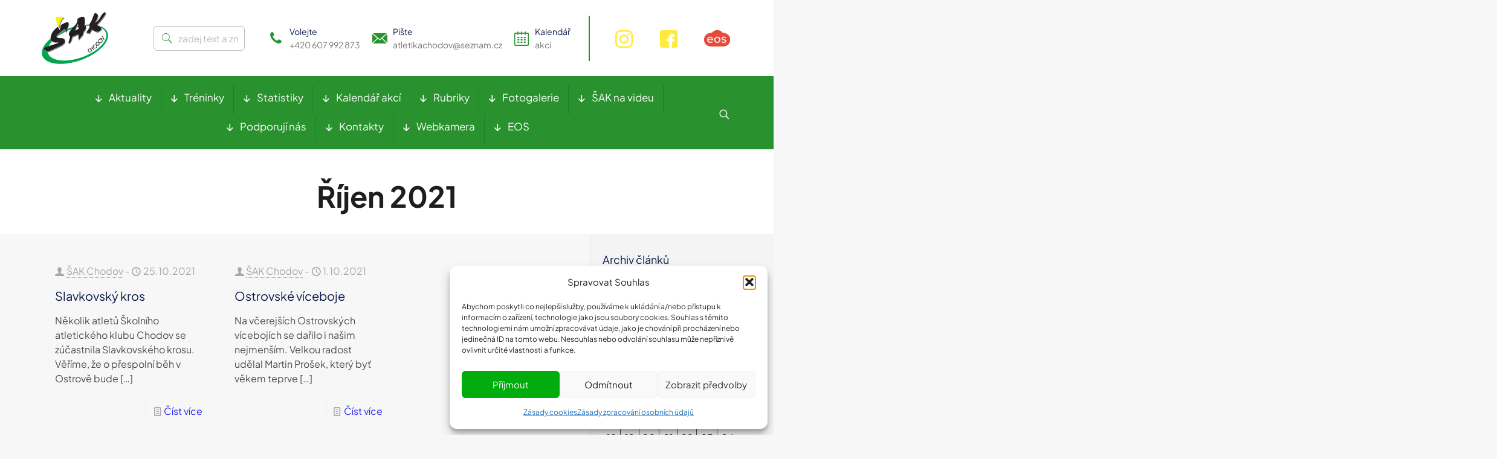

--- FILE ---
content_type: text/css
request_url: https://sakchodov.cz/wp-content/uploads/betheme/css/post-58.css?ver=1769561855
body_size: 570
content:
.mcb-section .mcb-wrap .mcb-item-efb698394 .icon-wrapper i{color:#29922E;font-size:22px;}.mcb-section .mcb-wrap .mcb-item-efb698394 .title{color:#29922E;}.mcb-section .mcb-wrap .mcb-item-efb698394 .icon-wrapper{width:70px;height:48px;border-style:solid;border-color:#E7E7E7;border-width:0 1px 0 0;}.mcb-section .mcb-wrap .mcb-item-efb698394 .desc{color:#0B1A48;font-size:2em;line-height:1em;font-weight:500;}.mcb-section .mcb-wrap .mcb-item-xyegckyzr .desc{font-size:1.5em;color:#0B1A48;}.mcb-section .mcb-wrap .mcb-item-xyegckyzr .icon-wrapper i{font-size:19px;}.mcb-section .mcb-wrap .mcb-item-xyegckyzr .title{color:#29922E;}.mcb-section .mcb-wrap .mcb-item-xyegckyzr .icon-wrapper{width:70px;height:48px;border-style:solid;border-color:#E7E7E7;border-width:0 1px 0 0;}.mcb-section .mcb-wrap .mcb-item-731a34ccb .mfn-divider-inner{--mfn-divider-gap-top:0px;--mfn-divider-gap-bottom:0px;}.mcb-section .mcb-wrap .mcb-item-731a34ccb .mcb-column-inner-731a34ccb{margin-bottom:0px;}.mcb-section .mcb-wrap .mcb-item-6a395f7f0 .icon-wrapper{width:48px;height:48px;margin-bottom:0px;margin-right:15px;border-style:solid;border-color:#E7E7E7;border-width:1px 1px 1px 1px;border-radius:50% 50% 50% 50%;}.mcb-section .mcb-wrap .mcb-item-6a395f7f0 .icon-wrapper i{font-size:20px;color:#25282A;}.mcb-section .mcb-wrap .mcb-item-6a395f7f0 .mfn-icon-box:hover .icon-wrapper{border-color:#2A27E9;}.mcb-section .mcb-wrap .mcb-item-6a395f7f0 .mfn-icon-box:hover .icon-wrapper i{color:#2A27E9;}.mcb-section .mcb-wrap .mcb-item-yycuq9md .icon-wrapper{width:48px;height:48px;margin-bottom:0px;margin-right:15px;border-style:solid;border-color:#E7E7E7;border-width:1px 1px 1px 1px;border-radius:50% 50% 50% 50%;}.mcb-section .mcb-wrap .mcb-item-yycuq9md .icon-wrapper i{font-size:20px;color:#25282A;}.mcb-section .mcb-wrap .mcb-item-yycuq9md .mfn-icon-box:hover .icon-wrapper{border-color:#2A27E9;}.mcb-section .mcb-wrap .mcb-item-yycuq9md .mfn-icon-box:hover .icon-wrapper i{color:#2A27E9;}.mcb-section .mcb-wrap .mcb-item-e4xe97aco .title,.mcb-section .mcb-wrap .mcb-item-e4xe97aco .title a{color:#29922E;}.mcb-section .mcb-wrap .mcb-item-e4xe97aco .title{background-position:center center;}.mcb-section .mcb-wrap .mcb-item-e4xe97aco .mcb-column-inner-e4xe97aco{margin-bottom:20px;}.mcb-section .mcb-wrap .mcb-item-otioeb155 .mcb-column-inner-otioeb155 ul.mfn-footer-menu-style-vertical{text-align:left;}.mcb-section .mcb-wrap .mcb-item-otioeb155 .mcb-column-inner-otioeb155 ul.mfn-footer-menu-style-horizontal{justify-content:center;}.mcb-section .mcb-wrap .mcb-item-otioeb155 ul a{padding-bottom:5px;color:#4C4D52;}.mcb-section .mcb-wrap .mcb-item-otioeb155 ul a:hover{color:#2A27E9;}.mcb-section .mcb-wrap-zmfc63pz .mcb-wrap-inner-zmfc63pz{align-content:flex-start;}.mcb-section .mcb-wrap-qgtvrdbtp .mcb-wrap-inner-qgtvrdbtp{align-items:center;align-content:center;justify-content:center;}.mcb-section .mcb-wrap .mcb-item-7vk88ntv .mfn-divider-inner{--mfn-divider-gap-top:0px;--mfn-divider-gap-bottom:0px;--mfn-divider-border-width:1px;--mfn-divider-border-color:#E7E7E7;}.mcb-section .mcb-wrap .mcb-item-avd0gsg2l .title{background-position:center center;}section.mcb-section-247cbd595 .mcb-section-inner-247cbd595{align-items:stretch;align-content:center;}section.mcb-section-247cbd595{background-color:#D7D7D7;padding-top:100px;}@media(max-width: 959px){.mcb-section .mcb-wrap .mcb-item-efb698394 .mcb-column-inner-efb698394{margin-bottom:20px;}.mcb-section .mcb-wrap .mcb-item-xyegckyzr .mcb-column-inner-xyegckyzr{margin-bottom:20px;}.mcb-section .mcb-wrap-43fb8ee63 .mcb-wrap-inner-43fb8ee63{justify-content:center;}.mcb-section .mcb-wrap .mcb-item-e4xe97aco .title{text-align:center;}.mcb-section .mcb-wrap .mcb-item-otioeb155 .mcb-column-inner-otioeb155 ul.mfn-footer-menu-style-vertical{text-align:center;}.mcb-section .mcb-wrap .mcb-item-otioeb155 .mcb-column-inner-otioeb155 ul.mfn-footer-menu-style-horizontal{justify-content:center;}section.mcb-section-247cbd595{padding-top:50px;}}@media(max-width: 767px){.mcb-section .mcb-wrap .mcb-item-efb698394 .desc{font-size:1.5em;}.mcb-section .mcb-wrap .mcb-item-otioeb155 .mcb-column-inner-otioeb155 ul.mfn-footer-menu-style-vertical{text-align:center;}.mcb-section .mcb-wrap .mcb-item-otioeb155 .mcb-column-inner-otioeb155 ul.mfn-footer-menu-style-horizontal{justify-content:center;}}